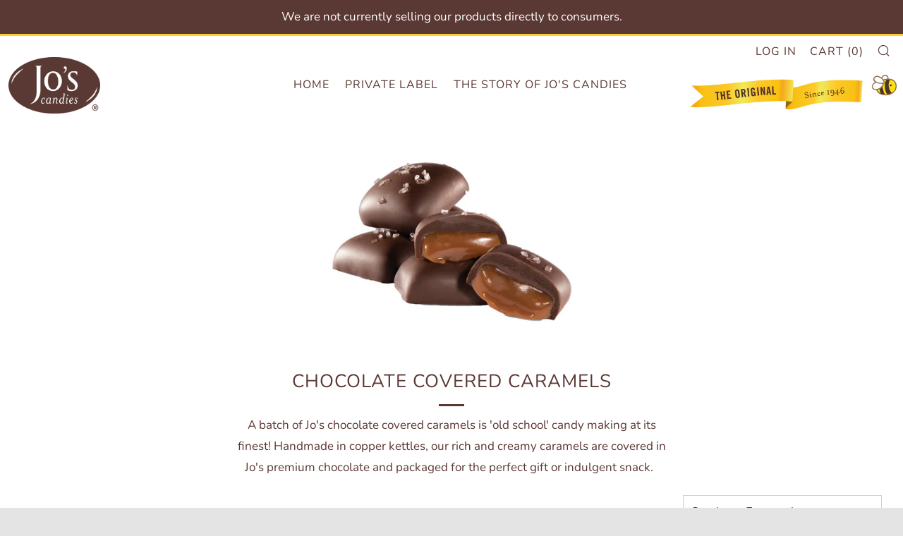

--- FILE ---
content_type: text/javascript
request_url: https://joscandies.com/cdn/shop/t/2/assets/custom.js?v=105726347647546815521598480657
body_size: -750
content:
theme.mobileBrkp=980;
//# sourceMappingURL=/cdn/shop/t/2/assets/custom.js.map?v=105726347647546815521598480657
